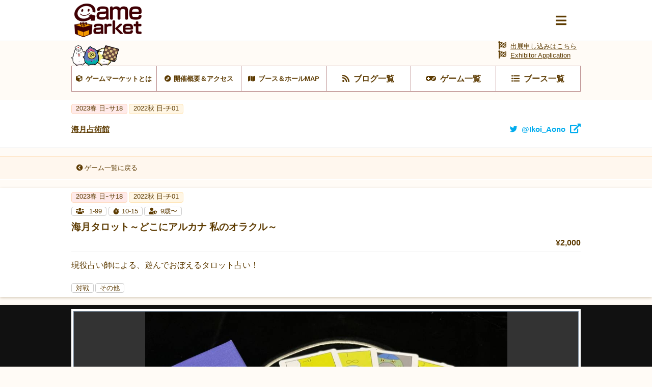

--- FILE ---
content_type: text/html; charset=UTF-8
request_url: https://gamemarket.jp/game/179702
body_size: 35883
content:
<!DOCTYPE html>
<html lang="ja">

<head>
    <!-- Global site tag (gtag.js) - Google Analytics -->
    <script async src="https://www.googletagmanager.com/gtag/js?id=UA-61684245-1"></script>
    <script>
        window.dataLayer = window.dataLayer || [];
        function gtag() { dataLayer.push(arguments); }
        gtag('js', new Date());
        gtag('config', 'UA-61684245-1');
    </script>

    <meta charset="utf-8" />
    <meta name="viewport" content="width=device-width, initial-scale=1.0">
    <meta http-equiv="X-UA-Compatible" content="ie=edge">
    <title>海月タロット～どこにアルカナ 私のオラクル～ | 『ゲームマーケット』公式サイト | 国内最大規模のアナログゲーム・ テーブルゲーム・ボードゲーム イベント</title>
    <meta name="description" content="海月タロット～どこにアルカナ 私のオラクル～ | 国内最大規模のアナログゲームイベント『ゲームマーケット』公式サイトです。">
    <meta name="keywords" content="海月タロット～どこにアルカナ 私のオラクル～,ゲームマーケット,アナログゲーム,ボードゲーム,TRPG,ウォーゲーム,テーブルゲーム,カードゲーム,アークライト">

    <base href="/">
    <meta property="og:locale" content="ja_JP" />
            <meta property="og:type" content="article" />
    
            <meta property="og:title" content="海月タロット～どこにアルカナ 私のオラクル～ | 『ゲームマーケット』公式サイト | 国内最大規模のアナログゲーム・ テーブルゲーム・ボードゲーム イベント">
    
    <meta property="og:description" content="海月タロット～どこにアルカナ 私のオラクル～ | 国内最大規模のアナログゲームイベント『ゲームマーケット』公式サイトです。" />

            <meta property="og:image" content="https://img.gamemarket.jp/20240519_184729_image_ボドゲゴー用.jpg">
    
            <meta property="og:url" content="https://gamemarket.jp/game/179702">
    
    <meta property="og:site_name" content="『ゲームマーケット』公式サイト | 国内最大規模のアナログゲーム・ テーブルゲーム・ボードゲーム イベント" />

    <meta itemprop="image" content="https://img.gamemarket.jp/ogp.png">

    <link rel="shortcut icon" href="/favicon.ico" type="image/vnd.microsoft.icon">
    <link rel="icon" href="/favicon.ico" type="image/vnd.microsoft.icon">


    <!-- <meta property="article:publisher" content="https://facebook.com/xxx_Facebookページのアドレス" /> -->
    <!-- <meta property="fb:app_id" content="Facebookのapp idを取得し記述" /> -->
    <meta name="twitter:site" content="@https://twitter.com/gamemarket_" />
    <meta name="twitter:title" content="『ゲームマーケット』公式サイト" />
    <meta name="twitter:card" content="summary" />
    <meta name="twitter:description" content="国内最大規模のアナログゲームイベント『ゲームマーケット』公式サイトです。" />
    <meta name="twitter:image" content="https://img.gamemarket.jp/ogp.png" />

    <link rel='stylesheet' href='https://unpkg.com/ress/dist/ress.min.css'>
    <!-- <link rel="stylesheet" href="/assets/css/ress.min.css"> -->
    <link rel="stylesheet" href="https://fonts.googleapis.com/icon?family=Material+Icons">
    <link rel='stylesheet' href='/assets/css/style.css?v=1699581273'>
    <link rel='stylesheet' href='/assets/css/archive.css?date=20200511'>
    <link rel='stylesheet' href='/assets/css/org.css?v=1695217245'>
    <!-- fontawesome -->
    <!-- <link href="https://use.fontawesome.com/releases/v5.0.10/css/all.css" rel="stylesheet"> -->
    <script src="https://kit.fontawesome.com/6d7a390442.js" crossorigin="anonymous"></script>
    <!-- jQuery -->
    <script src="https://ajax.googleapis.com/ajax/libs/jquery/3.4.1/jquery.min.js"></script>
    <!-- flickity -->
    <link rel="stylesheet" href="https://unpkg.com/flickity@2.2.1/dist/flickity.css">
    <script src="https://unpkg.com/flickity@2.2.1/dist/flickity.pkgd.min.js" crossorigin="anonymous"></script>
    <!-- UX -->
    <script type="text/javascript" src="/assets/js/ux.js?date=20200410"></script>
</head>

<script>
	function CheckEmail(conf_email){
		// 入力値取得
		var input1 = email.value;
		var input2 = conf_email.value;
		// パスワード比較
		if(input1 != input2){
			conf_email.setCustomValidity("入力値が一致しません。");
		}else{
			conf_email.setCustomValidity('');
		}
	}
</script>
<script>
  $(function () {
    $(".onSend").on('click', function () {
      var obj = document.forms["vote_form"];
      $.ajax("/api/game/vote", {
        type: 'post',
        data: $(obj).serialize(),
        dataType: 'json',
      }).done(function(data) {
          document.getElementById("vote-result").innerText = data.result;
      }).fail(function(data) {
      });
      $('.textAlert').show();
      return false;
    });
  });
</script>
<script>
  $(function () {
    $(".onBook").on('click', function () {
      var obj = document.forms["booking_form"];
      $.ajax("/api/game/booking", {
        type: 'post',
        data: $(obj).serialize(),
        dataType: 'json',
      }).done(function(data) {
          document.getElementById("booking-result").innerText = data.result;
      }).fail(function(data) {
      });
      $('.textAlert').show();
      return false;
    });
  });
</script>
<body id="BOOTHGAME" class="games detail">
    <input type="radio" name="slideshowTgl" id="slideshowTgl-ON" style="display: none;">
    <input type="radio" name="slideshowTgl" id="slideshowTgl-OFF" style="display: none;" checked="checked">
    <input type="checkbox" id="modalTgl" style="display: none;">
<label id="modalArea" for="modalTgl">
    <nav id="globalNav">
        <div class="container">
            <div class="inner contentsLinkArea">
                <ul class="contentsLink itemList linkList">
                    <li class="top itemList-child"><a href="/" title="HOME"><span class="icon">HOME</span></a></li><!--
                    --><li class="top itemList-child"><a href="/information" title="HOME"><span class="icon">運営からのお知らせ</span></a></li><!--
                    --><li class="about itemList-child"><a href="/about" alt="ゲームマーケットとは"><span class="icon">ゲームマーケットとは</span></a></li><!--
                    --><li class="access itemList-child"><a href="/access" alt="開催概要＆アクセス"><span class="icon">開催概要＆アクセス</span></a></li><!--
                    --><li class="map itemList-child"><a href="/map" alt="ブース＆ホールMAP"><span class="icon">ブース＆ホールMAP</span></a></li><!--
                    --><li class="news itemList-child"><a href="/blog" alt="ブログ一覧"><span class="icon">ブログ一覧</span></a></li><!--
                    --><li class="game itemList-child"><a href="/game" alt="ゲーム一覧"><span class="icon">ゲーム一覧</span></a></li><!--
                    --><li class="boothlist itemList-child"><a href="/booth" alt="ブース一覧"><span class="icon">ブース一覧</span></a></li>
                </ul>
            </div>
            <div class="inner corporateLinkArea">
                <ul class="corporateLink itemList linkList">
                    <li class="entry itemList-child"><a href="/entry" alt="出展申し込み" class="icon"><span>出展申し込み</span></a></li><!--
                    --><li class="contact itemList-child"><a href="https://docs.google.com/forms/d/e/1FAIpQLSfnZx9L-S7wHuytrn0N4DCKYi3JpEYMmih33aZuo1DZ0BLt7g/viewform?usp=header" target="_blank" rel="noopener noreferrer" alt="お問い合わせ" class="icon"><span>お問い合わせ</span></a></li><!--
                    --><li class="twitter itemList-child"><a href="https://twitter.com/GameMarket_" target="_blank" rel="noopener noreferrer" alt="公式Twitter" class="icon"><span>公式Twitter</span></a></li><!--
                    --><li class="faq itemList-child"><a href="/faq" alt="FAQ" class="icon"><span>来場者向けFAQ</span></a></li>
                </ul>
            </div>
        </div>
    </nav>
</label>
    <input type="checkbox" id="awardTgl" style="display: none;">

    <label id="awardArea" for="awardTgl">
        <div class="wrap" data-type="default">
            <header>
                <h3>ゲームマーケット大賞投票</h3>
            </header>
            <div class="textAlert alertLv2" style="display: none;">
                <h4><div id='vote-result'></div></h4>
            </div>
            <div class="inner">
                <form method="post" accept-charset="utf-8" name="vote_form" role="form" action="/game/179702"><div style="display:none;"><input type="hidden" name="_method" value="POST"/><input type="hidden" name="_csrfToken" autocomplete="off" value="f03be4df4dc410f0c45a3b17c80abd6359b8cc92388e80a205c4586f8ac46c8d97ded6fb7da281f3a3d18c9fc84c5783b675ab04f8ae7caa8c32c21144387717"/></div>                    <input type="hidden" name="game_id" id="game-id" value="179702"/>                    <dl>
                        <dt>シリアルNo.を入力</dt>
                        <dd><div class="form-group text"><input type="text" name="serial_number" placeholder="シリアルNo.を入力してください" id="serial-number" class="form-control"/></div></dd>
                    </dl>
                    <div class="btnLink">
                        <button class="onSend btn btn-default" type="submit">投票する</button>                    </div>
                </form>                <div class="btnLink close">
                    <span>閉じる</span>
                </div>
            </div>
        </div>
    </label>
    <input type="checkbox" id="reservedTgl" style="display: none;">
    <label id="reservedArea" for="reservedTgl">

        <div class="wrap">
            <header>
                <h3>予約フォーム</h3>
            </header>
            <div class="inner">
                <div class="textAlert alertLv2" style="display: none;">
                    <h4><div id='booking-result'></div></h4>
                </div>

                <p>海月タロット～どこにアルカナ 私のオラクル～の予約をします。</p>
                <form method="post" accept-charset="utf-8" name="booking_form" role="form" action="/game/179702"><div style="display:none;"><input type="hidden" name="_method" value="POST"/><input type="hidden" name="_csrfToken" autocomplete="off" value="f03be4df4dc410f0c45a3b17c80abd6359b8cc92388e80a205c4586f8ac46c8d97ded6fb7da281f3a3d18c9fc84c5783b675ab04f8ae7caa8c32c21144387717"/></div>                    <input type="hidden" name="game_id" id="game-id" value="179702"/>                    <dl>
                        <dt>予約氏名を入力</dt>
                        <dd><div class="form-group text required"><input type="text" name="name" placeholder="予約氏名を入力してください" required="required" id="name" class="form-control"/></div></dd>
                    </dl>
                    <dl>
                        <dt>メールアドレスを入力</dt>
                        <dd><div class="form-group email required"><input type="email" name="email" placeholder="メールアドレスを入力してください" required="required" id="email" class="form-control"/></div></dd>
                    </dl>
                    <dl>
                        <dt>メールアドレスを入力（確認）</dt>
                        <dd><div class="form-group text required"><input type="text" name="conf_email" placeholder="メールアドレス（確認）を入力してください" required="required" oninput="CheckEmail(this)" id="conf-email" class="form-control"/></div></dd>
                    </dl>
                    <div class="btnLink">
                        <button class="onBook btn btn-default" type="submit">予約する</button>                    </div>
                </form>
                <div class="btnLink close">
                    <span>閉じる</span>
                </div>
            </div>
        </div>
    </label>
    <div class="wrap">
        <header id="commonHeader">
    <div class="inner">
        <div class="flex">
            <h2 class="siteLogo">
                <a href="/"><img src="/assets/images/img-logo_c.png" alt="Gamemarket"></a>
            </h2>
            <label for="modalTgl"><i class="fas fa-bars"></i></label>
        </div>
    </div>
</header>
<nav id="shortcutLink">
    <div class="inner">
        <ul class="anker-textdecoration-none">
            <li class="about"><a href="/about" alt="ゲームマーケットとは"><span class="icon">ゲームマーケットとは</span></a></li><!--
            --><li class="access"><a href="/access" alt="開催概要＆アクセス"><span class="icon">開催概要＆アクセス</span></a></li><!--
            --><li class="map"><a href="/map" alt="ブース＆ホールMAP"><span class="icon">ブース＆ホールMAP</span></a></li><!--
            --><li class="news"><a href="/blog" alt="ブログ一覧"><span class="icon">ブログ一覧</span></a></li><!--
            --><li class="game"><a href="/game" alt="ゲーム一覧"><span class="icon">ゲーム一覧</span></a></li><!--
            --><li class="boothlist"><a href="/booth" alt="ブース一覧"><span class="icon">ブース一覧</span></a></li>
        </ul>
    </div>
    <div class="entry">
        <a href="/entry" alt="出展申し込み" class="icon"><span>出展申し込みはこちら</a><br>
        <a href="/entry" alt="Exhibitor Application" class="icon"><span>Exhibitor Application</a>
    </div>
</nav>
    <aside class="returnLink">
        <div class="inner">
            <a href="/" alt="サイトトップに戻る" class="icon"><i class="fas fa-chevron-circle-left"></i><span>サイトトップに戻る</span></a>
        </div>
    </aside>
        <main>
            <article>
                <header>
                    <ul class="tag eventTag flex">
                                                                                                                                                                                                                                                                                                                                                                                                                                                                                                                                                                                                                                                                                                                                                                            <li class="eventSpring"><a href="/gamemarket/2023s" title="2023s 日ｰサ18">
                                        <span>2023春 日ｰサ18                                        </span></a>
                                    </li>
                                                                                                                                                                                                                    <li class="eventAutumn"><a href="/gamemarket/2022a" title="2022a 日-チ01">
                                        <span>2022秋 日-チ01                                        </span></a>
                                    </li>
                                                                                                                                                                                                                                                                                                                                                                                                                                                                                                                                                                                                                                                                                                                                                                                                                                                                                                                                                                                                                                                                                                                                                                                                                                                                                                                                                                                                        </ul>
                    <h3 class="titleLv3 flex">
                        <a href="/booth/4558" title="海月占術館"><span>海月占術館</span></a>
                                                    <a href="https://twitter.com/Ikoi_Aono" target="_blank" rel="noopener noreferrer" title="twitter@Ikoi_Aono" class="twitter"><span class="icon">@Ikoi_Aono</span></a>
                                            </h3>
                </header>
                <aside class="returnLink">
                    <div class="inner">
                        <a href="/booth/game/4558" alt="ゲーム一覧に戻る" class="icon"><i class="fas fa-chevron-circle-left"></i><span>ゲーム一覧に戻る</span></a>
                    </div>
                </aside>
                <section id="gameDetail" class="archive" archive-type="blog">
                    <header>
                        <div class="inner">
                            <ul class="tag eventTag flex">
                                                                                                                                                                                                                                                                                                                                                                                                        <li class="eventSpring">
                                            <a href="/gamemarket/2023s" title="2023s 日ｰサ18"><span>2023春 日ｰサ18</span></a>
                                        </li>
                                                                                                                                                                                                                                                                                                                                    <li class="eventAutumn">
                                            <a href="/gamemarket/2022a" title="2022a 日-チ01"><span>2022秋 日-チ01</span></a>
                                        </li>
                                                                                                                                                                                                                                                                                                                                                                                                                                                                                                                                                                                                                                                                                                                                                                                                                                                                                    </ul>

                            <ul class="tag fliterTag flex">
                                <li class="num">
                                    <a href="/game/?player=1&playernum=higher">
                                        <span class="icon">
                                                                                            1-99                                                                                    </span>
                                    </a>
                                </li>
                                <li class="time">
                                                                            <a href="javascript:void(0)">
                                                                            <span class="icon">10-15</span>
                                    </a>
                                </li>
                                <li class="age">
                                    <a href="/game/?age=9">
                                        <span class="icon">9歳〜</span>
                                    </a>
                                </li>
                            </ul>
                            <h1><span>海月タロット～どこにアルカナ 私のオラクル～</span></h1>
                            <p class="price"><span>¥2,000</span></p>
							
                            <p class="about"><span>現役占い師による、遊んでおぼえるタロット占い！</span></p>
                            <ul class="tag uxTag flex">
                                                                    <li><a href="/game/?m_btype[10]=1"><span>対戦</span></a></li>
                                                                                                    <li><a href="/game/?m_theme[170]=1"><span>その他</span></a></li>
                                                            </ul>
                        </div>
                    </header>
                                                                <div id="imageList" mode="slideshow">
                            <div class="inner">
                                <input type="radio" id="gameImage01" name="gameImage" checked="checked"><label for="gameImage01" style="background-image: url('https://img.gamemarket.jp/20240519_184729_image_ボドゲゴー用.jpg');"><span class="caption">海月タロット～どこにアルカナ 私のオラクル～</span></label>
                            </div>
                        </div>
                                        <div class="container">
                        <div class="contents">
                            <div class="inner">
                                <header>
                                    <h2>ゲーム概要</h2>
                                </header>
                                <ul>
                                                                            <li>遊びながらタロットカードの意味をおぼえちゃおう！</li>
                                                                                                                <li>欲しいカードを引き当てよう！</li>
                                                                                                                <li>くらげを並べて勝利を掴め！</li>
                                                                    </ul>
                                <table class="gameStatusDetail">
                                    <tbody>
                                        <tr>
                                            <th class="num"><span class="icon">プレイ人数</span></th><td>
                                                <span>
                                                                                                            1〜99人
                                                                                                    </span>
                                            </td>
                                            <th class="time"><span class="icon">プレイ時間</span></th><td><span>10〜15分</span></td>
                                        </tr>
                                        <tr>
                                            <th class="age"><span class="icon">対象年齢</span></th><td><span>9歳〜</span></td>
                                            <th class="price"><span class="icon">価格</span></th><td><span>2,000円</span></td>
                                        </tr>
                                        <tr>
                                            <th class="calendar"><span class="icon">発売時期</span></th><td><span>2022秋</span></td>
                                            <th class="booking"><span class="icon">予約</span></th>
                                            <td>
                                                <span>
                                                                                                            不可
                                                                                                    </span>
                                            </td>
                                        </tr>
                                        <tr>
                                            <th class="designer"><span class="icon">ゲームデザイン</span></th><td><span>蒼乃憩</span></td>
                                            <th class="illustrator"><span class="icon">イラスト・DTP</span></th><td><span>蒼乃憩</span></td>
                                        </tr>
                                    </tbody>
                                </table>
                                
                                <header class="game">
                                    <h2><span class="icon">ゲーム詳細</span></h2>
                                </header>
																	<p><p>海月タロットは、トランプゲームを通してタロットカードの意味をおぼえる事が出来ちゃうゲームです。<br />
慣れてきたら占いをしたり、オリジナルルールで遊ぶのも&hellip;&hellip;！</p>

<p>■内容物<br />
　説明書　　　　　　: &nbsp;1枚<br />
　タロットカード　　: 22枚<br />
　意味カード(正位置): 22枚<br />
　　　　　　(逆位置): 22枚</p>

<p><strong>　ゲームマーケット限定『占いの手順・絵柄解説冊子』付き！</strong></p>

<p><span style="color:#e74c3c;"><strong>　※大好評だった初出展記念の『プロモカード』は、今回予約限定特典としてお付け致します。</strong></span></p>

<p>■収録ゲーム<br />
・どこにアルカナ 私のオラクル(1人～)<br />
　裏返しに並べたカードの中から、同じ絵柄のカードを引き当てるゲームです。<br />
　神経衰弱では？　と思ったそこの貴方！<br />
　使用する『意味カード』の裏には、カードの意味が書かれているので、一筋縄ではいきません！<br />
　タロットに詳しくなればなる程、強くなれるかも&hellip;&hellip;？</p>

<p>・くらげ並べ(2～5人)<br />
　意味カードに描かれた、7匹のくらげの模様を使用するゲームです。<br />
　山札が表と特殊なルールな為、次に手に入るカードが公開されている点もポイント！<br />
　自分の欲しいカードだけでなく、相手が欲しがりそうなカードを取ってしまうのもアリかも。</p>

<p>■説明書<br />
　<a href="https://qualle-tarot.amebaownd.com/posts/42779377">海月タロット 説明書｜海月占術館HP</a></p>

<p>■制作背景<br />
　タロットカードは難しくハードルが高いイメージがあるかと思います。<br />
　そんなイメージを取り払い、楽しく占いで遊べる様になれば良いな、と願って作りました。<br />
　私がタロットカードに出会った頃、欲しかったゲームでもあります。<br />
　このゲームが、素敵なボードゲームや占いの出逢いのきっかけになります様に☆</p>

<p>&nbsp;</p>

<p><strong><span style="color:#e74c3c;">通販・委託販売も行っております。下記サイトをチェック！</span></strong></p>

<p>公式通販サイト: <span style="color:#e74c3c;"><a href="https://qualle-tarot.booth.pm/">海月占術館 -Online Shop-</a></span></p>

<p>委託販売サイト: <span style="color:#e74c3c;"><a href="https://www.melonbooks.co.jp/fromagee/detail/detail.php?product_id=1691605">メロンブックス -フロマージュブックス-</a></span></p>
</p>
								


                                                                                                                                                                                        <header class="experience">
                                                <h2><span class="icon">ゲーム体験</span></h2>
                                            </header>
                                                                                                                            スタンダード,
                                                                                                                                                                                        キッズ,
                                                                                                                                                                                                                                                            1～2人用,
                                                                                                                                                                                                                                                                                                                                                                                                    ボードゲーム,
                                                                                                                                                                                                                                                                                                                                                                                                                                                                                                                                                                                                                                                                                                                                                                                                                                                                                                                                                                                                                                                                                                                                                                                                                                                                                                                                                                                                                                                                その他,
                                                                    
								
																	<header class="game">
                                    	<h2>Twitter</h2>
                                	</header>
                                	<p>https://x.com/Ikoi_Aono</p>
								
								
                                                            </div>
                        </div>
                        <footer>
                            <ul class="flex">
                                <li class="returnList"><a href="/booth/game/4558" title="ゲーム一覧に戻る"><span>ゲーム一覧に戻る</span></a></li>
                            </ul>
                        </footer>
                    </div>
                    <nav class="shareArea">
    <i class="fa fa-share-alt"><span>この記事をシェア</span></i>
    <ul class="flex">
        <li><a class="sns-twitter"  rel="noopener noreferrer" href="https://twitter.com/share?url=https%3A%2F%2Fgamemarket.jp%2Fgame%2F179702" target="_blank"><i class="fa fa-twitter"><span></span></i></a></li>
        <li><a class="sns-line"     rel="noopener noreferrer" href="http://line.me/R/msg/text/?https%3A%2F%2Fgamemarket.jp%2Fgame%2F179702" target="_blank"><i class="fa fa-comment"><span></span></i></a></li>
        <li><a class="sns-facebook" rel="noopener noreferrer" href="https://www.facebook.com/sharer/sharer.php?u=https%3A%2F%2Fgamemarket.jp%2Fgame%2F179702" target="_blank"><i class="fa fa-facebook"><span></span></i></a></li>
    </ul>
</nav>
                </section>
            </article>
        </main>
        <footer id="commonFooter">
    <div class="container">
        <figure class="siteLogo">
            <a href="/" title="GameMarket TOPへ"><img src="/assets/images/img-logo_w.png" alt="Gamemarket"></a>
        </figure>
        <ul class="itemList linkList">
            <li class="about itemList-child"><a href="/about" alt="ゲームマーケットとは" class="icon"><span>ゲームマーケットとは</span></a></li><!--
            --><li class="access itemList-child"><a href="/access" alt="開催概要＆アクセス" class="icon"><span>開催概要＆アクセス</span></a></li><!--
            --><li class="map itemList-child"><a href="/map" alt="ブース＆ホールMAP" class="icon"><span>ブース＆ホールMAP</span></a></li><!--
            --><li class="news itemList-child"><a href="/blog" alt="ブログ一覧" class="icon"><span>ブログ一覧</span></a></li><!--
            --><li class="game itemList-child"><a href="/game" alt="ゲーム一覧" class="icon"><span>ゲーム一覧</span></a></li><!--
            --><li class="boothlist itemList-child"><a href="/booth" alt="ブース一覧" class="icon"><span>ブース一覧</span></a></li><!--
            --><li class="entry itemList-child"><a href="/entry" alt="出展申し込み" class="icon"><span>出展申し込み</span></a></li><!--
            --><li class="contact itemList-child"><a href="https://docs.google.com/forms/d/e/1FAIpQLSfnZx9L-S7wHuytrn0N4DCKYi3JpEYMmih33aZuo1DZ0BLt7g/viewform?usp=header" target="_blank" rel="noopener noreferrer" alt="お問い合わせ" class="icon"><span>お問い合わせ</span></a></li><!--
            --><li class="twitter itemList-child"><a href="https://twitter.com/GameMarket_" target="_blank" rel="noopener noreferrer" alt="公式Twitter" class="icon"><span>公式Twitter</span></a></li><!--
            --><li class="faq itemList-child"><a href="/faq" alt="来場者向けFAQ" class="icon"><span>来場者向けFAQ</span></a></li><!--
            --><li class="company itemList-child"><a href="/company" alt="運営会社" class="icon"><span>運営会社</span></a></li><!--
            --><li class="rule itemList-child"><a href="/rule" alt="利用規約" class="icon"><span>利用規約</span></a></li><!--
            --><li class="privacy itemList-child"><a href="/privacy" alt="個人情報保護方針" class="icon"><span>個人情報保護方針</span></a></li><!--
            --><li class="report itemList-child"><a href="/report" alt="開催データ" class="icon"><span>開催データ</span></a></li>
        </ul>
        <small class="copyright"><span class="icon">GameMarket</span></small>
    </div>
</footer>
    </div>
</body>

</html>

--- FILE ---
content_type: text/css
request_url: https://gamemarket.jp/assets/css/common.css
body_size: 15038
content:
@charset "UTF-8";
/* #######################
共通スタイル
####################### */

html {
    font-family: "游ゴシック体", YuGothic, "游ゴシック Medium", "Yu Gothic Medium", "游ゴシック", "Yu Gothic", "Hiragino Sans W3", "Hiragino Kaku Gothic ProN", "ヒラギノ角ゴ ProN W3", "メイリオ", Meiryo, "ＭＳ Ｐゴシック", "MS PGothic", sans-serif;
    color: #5C3A00;
    background-color: #FFFBF6;
}

body {
    font-size: 3.4vw;
}

.wrap {
    width: 100%;
    margin: 0 auto;
    background-color: #FFFBF6;
}

/* PC版スタイル */
@media (min-width: 769px) {
    body {
        font-size: 16px;
    }
    .wrap {
        min-width: 1020px;
    }
    #awardTgl:checked ~ label[for="awardTgl"]#awardArea .wrap,
    #reservedTgl:checked ~ label[for="reservedTgl"]#reservedArea .wrap {
        min-width: 500px;
        width: 500px;
    }
    #gameDetail footer .btnLink label {
        max-width: 400px;
    }
}

main {
    position: relative;
    z-index: 1;
}

section {
    margin-top: 1em;
    background-color: white;
    box-sizing: border-box;
    box-shadow: 0px 2px 5px rgba(92, 58, 0, .5);
}
section > header {
    padding: 0 .5em;
    border-bottom: 1px solid #cccccc;
    box-sizing: border-box;
}
section .inner {
    padding: 0 .5em;
}

.flex {
    display: flex;
}

.disp-oneline {
    overflow: hidden;
    text-overflow: ellipsis;
    white-space: nowrap;
}
*[display="oneline"] {
    overflow: hidden;
    text-overflow: ellipsis;
    white-space: nowrap;
}

header .flex {
    align-items: center;
    justify-content: space-between;
    width: 100%;
}
header .flex a {
    color: #5C3A00;
}
header .flex a span {
    font-size: .8em;
}

li {
    list-style: none;
}

select {
    position: relative;
    padding: 0 2em 0 .5em;
    line-height: 3em;
    font-size: 1em;
    background: linear-gradient(rgba(248, 248, 248,.5), rgba(221, 221, 221,.5));
    border: 1px solid #cccccc;
    border-radius: 0;
    box-sizing: border-box;
    z-index: 1;
}

input[type="text"],
input[type="email"] {
    padding: 0 .5em;
    line-height: 3em;
    font-size: 1em;
    background-color: white;
    border: 1px solid #cccccc;
    box-sizing: border-box;
}
input[type="number"] {
    padding: 0 .5em;
    line-height: 3em;
    font-size: 1em;
    background-color: white;
    border: 1px solid #cccccc;
    box-sizing: border-box;
}

button {
    padding: 0 .5em;
    line-height: 3em;
    font-size: 1em;
    background: linear-gradient(#f8f8f8, #dddddd);
    border: 1px solid #cccccc;
    border-radius: 0;
    box-sizing: border-box;
}

.table {
    display: table;
}
.table > * {
    display: table-cell;
}

a[lines-to-show="1"] {
    display: inline-block;
    padding: .5em 0;
    width: 100%;
    box-sizing: border-box;
}
a[link-type="detail"] {
    /* color: #00A7E5; */
    color: dodgerblue;
}
a[display="box"] {
    position: relative;
    display: block;
    padding: 1.25em 0 1.25em;
    width: 100%;
    color: #5C3A00;
    box-sizing: border-box;
}
a[display="box"] .title {
    padding: 0.25em 0;
}
a[display="box"] .title span {
    font-size: 1.1em;
}
a[display="box"] .date {
    position: absolute;
    top: 0;
    right: 0;
    line-height: .8em;
}
a[display="box"] .about span {
    font-size: .8em;
}
a.optionLink {
    position: absolute;
    bottom: 0;
    right: 0;
    line-height: .8em;
    color: dodgerblue;
}
.allLists a.optionLink {
    bottom: .5em;
    font-size: .8em;
}
a.optionLink span {
    font-size: .8em;
}
.anker-textdecoration-none a {
    text-decoration: none;
}

.title {
    font-weight: bold;
}
.flex dt.title {
    width: 28em;
}

.date {
    color: lightslategray;
}
.date span {
    font-size: .8em;
}
.flex dd.date {
    width: 6em;
    text-align: right;
}

.tglArea {
    display: none;
}

#searchEasyTgl  ~ .tglArea ~ * {
    display: none;
}
#searchEasyTgl:checked + .btnTgl {
    display: none;
}
#searchEasyTgl:checked ~ footer {
    display: inherit;
}
#searchEasyTgl:checked + .btnTgl + .tglArea {
    display: inherit;
}
#searchEasyTgl:checked  ~ .tglArea ~ .btnTgl {
    display: inherit;
}

#searchDetailTgl:checked  ~ .tglArea {
    display: inherit;
}
#searchDetailTgl:checked ~ .btnTgl label {
    border-bottom: none;
}
#searchDetailTgl:checked ~ .btnTgl label[for="blogListOpen"] {
    display: none;
}
#blogListOpen:checked + .btnTgl label[for="blogListOpen"] {
    display: none;
}
#blogListOpen:checked + .btnTgl + .tglArea {
    display: block;
}
label[for="searchDetailTgl"]::after {
    content: "を開く";
}
#searchDetailTgl:checked ~ .btnTgl label[for="searchDetailTgl"]::after {
    content: "を閉じる";
}


.btn {
    color: dimgray;
    text-align: center;
}
.btnLink > * {
    display: inline-block;
    padding: 1.2em;
    width: calc(100% - 2em);
    line-height: 1em;
    color: white;
    text-decoration: none;
    background: orangered;
    border: none;
    border-radius: 2em;
    box-sizing: border-box;
}
.btnTgl > * {
    display: inline-block;
    padding: 1.2em;
    width: 100%;
    line-height: 1em;
    color: dimgray;
    text-decoration: none;
    background-color: #efefef;
    border-bottom: 2px solid gray;
    box-sizing: border-box;
}

.aboutText {
    padding: .5em;
}
.aboutText p {
    color: dimgray;
}

/* archive */
.archive {
    padding: .5em 0;
}
.archive > dl {
    display: block;
    position: relative;
}
.archive a[display="box"] {
    position: initial;
}

/* ---------------
 icon
--------------- */

.icon::before {
    font-family: 'Font Awesome 5 Free';
    font-weight: 900;
    display: inline-block;
    margin-right: .5em;
}
.icon::after {
    font-family: 'Font Awesome 5 Free';
    font-weight: 900;
    display: inline-block;
    margin-right: .5em;
}
.bars .icon::before {
    content: "\f0c9";
}
/* <i class="fas fa-cube"></i> */
.about .icon::before {
    content: "\f1b2";
}
/* <i class="fas fa-map-marked-alt"></i> */
.access .icon::before {
    content: "\f5a0";
    content: "\f14e"; /* 応急措置 */
}
/* <i class="fas fa-grip-vertical"></i> */
.map .icon::before {
    content: "\f58e";
    content: "\f279"; /* 応急措置 */
}
/* <i class="fas fa-blog"></i> */
.news .icon::before {
    content: "\f781";
    content: "\f09e"; /* 応急措置 */
}
/* <i class="fas fa-gamepad"></i> */
.game .icon::before {
    content: "\f11b";
}
/* <i class="fas fa-store"></i> */
.boothlist .icon::before {
    content: "\f54e";
    content: "\f0ca"; /* 応急措置 */
}
.titleLv3 .icon {
    margin-left: .5em;
}
/* <i class="fas fa-search"></i> */
.search .icon::before {
    content: "\f002";
}
/* <i class="fas fa-bullhorn"></i> */
.bullhorn .icon::before {
    content: "\f0a1";
}
/* <i class="fas fa-candy-cane"></i> */
.theme .icon::before {
    content: "\f786";
    content: "\f02c"; /* 応急措置 */
}
/* <i class="fas fa-stopwatch"></i> */
.time .icon::before {
    content: "\f2f2";
}
/* <i class="fas fa-users"></i> */
.num .icon::before {
    content: "\f0c0";
}
/* <i class="fas fa-user-shield"></i> */
.age .icon::before {
    content: "\f505";
}
/* <i class="fas fa-yen-sign"></i> */
.price .icon::before {
    content: "\f157";
}
/* <i class="fas fa-child"></i> */
.experience .icon::before {
    content: "\f1ae";
}
/* <i class="fas fa-calendar-alt"></i> */
.calendar .icon::before {
    content: "\f073";
}
/* <i class="fas fa-flag-checkered"></i> */
.entry .icon::before {
    content: "\f11e";
}
/* <i class="fas fa-paper-plane"></i> */
.contact .icon::before {
    content: "\f1d8";
}
/* <i class="fab fa-twitter"></i> */
.twitter .icon::before {
    font-family: "Font Awesome 5 Brands";
    font-weight: 400;
    content: "\f099";
}
/* <i class="fas fa-comments"></i> */
.faq .icon::before {
    content: "\f086";
}
/* <i class="fas fa-building"></i> */
.company .icon::before {
    content: "\f1ad";
}
/* <i class="fas fa-file-signature"></i> */
.rule .icon::before {
    content: "\f573";
    content: "\f19d"; /* 応急措置 */
}
/* <i class="fas fa-file-invoice"></i> */
.privacy .icon::before {
    content: "\f570";
    content: "\f023"; /* 応急措置 */
}
/* <i class="fas fa-file-invoice-dollar"></i> */
.regal .icon::before {
    content: "\f571";
    content: "\f0e3"; /* 応急措置 */
}
/* <i class="far fa-copyright"></i> */
.copyright .icon::before {
    font-weight: 400;
    content: "\f1f9";
}

.booking .icon::before {
    font-family: fontawesome;
    font-weight: 400;
    content: "\f274";
}
.designer .icon::before {
    font-family: fontawesome;
    font-weight: 400;
    content: "\f0d0";
}

.illustrator .icon::before {
    font-family: fontawesome;
    font-weight: 400;
    content: "\f1fc";
}
.report .icon::before {
    font-family: fontawesome;
    font-weight: 400;
    content: "\f201";
}
/* <i class="fas fa-sort"></i> */
.select {
    position: relative;
    background: white;
}
.select::after {
    font-family: 'Font Awesome 5 Free';
    position: absolute;
    top: calc(50% - .5em);
    right: .5em;
    content: "\f0dc";
    color: black;
    font-weight: 900;
    z-index: 0;
}
.select select {
    width: 100%;
}
.select i {
    position: absolute;
    top: calc(50% - .5em);
    right: .5em;
    color: dimgray;
}

/* #######################
共通コンポーネント
####################### */

#searchFreeWord .inner {
    margin: 0 .5em;
}

#commonHeader {
    background-color: white;
    border-bottom: 1px solid #cccccc;
}
#commonHeader.fixed {
    position: fixed;
    top: 0;
    width: 100vw;
    z-index: 2;
}
#commonHeader.fixed ~ #shortcutLink {
    margin-top: 4em;
}
#commonHeader.fixed .siteLogo img {
    height: 1.75em;
}
#commonHeader.fixed label[for="modalTgl"] {
    padding: 1em;
}
#commonHeader.fixed label[for="modalTgl"] i {
    font-size: 1em;
}
#commonHeader .flex {
    align-items: center;
    width: 100%;
}
#commonHeader label[for="modalTgl"] {
    padding: 1.75em;
    line-height: 1em;
    box-sizing: border-box;
    transition: padding .25s;
}
#commonHeader label[for="modalTgl"] i {
    font-size: 1.5em;
    transition: font-size .25s;
}
#commonHeader .siteLogo {
    padding: .25em .25em .25em 3em;
    width: calc(100% - 3em);
    text-align: center;
    box-sizing: border-box;
}
#commonHeader .siteLogo img {
    display: block;
    margin: 0 auto;
    height: 2.75em;
    width: auto;
    box-sizing: border-box;
    transition: height .25s;
}

#commonFooter {
    position: relative;
    margin-top: 23.4375vw;
    padding: 0 1em;
    text-align: center;
    background: #F59900;
}
#commonFooter::after {
    position: absolute;top: -21.15885vw;
    height: 23.4375vw;
    left: 0;
    content: "";
    width: 100%;
    background-image: url(../images/footer-img_top.png);
    background-position: center;
    background-size: cover;
    z-index: 0;
}
#commonFooter a {
    text-decoration: none;
}
#commonFooter a span {
    text-decoration: underline;
}
#commonFooter small {
    display: block;
    padding: 2em;
    text-align: center;
    color: white;
}
#commonFooter small span {
    font-size: 1.5em;
}
#commonFooter figure {
    position: relative;
    padding: 2em;
    z-index: 1;
}
#commonFooter img {
    display: block;
    margin: 0 auto;
    width: 10em;
}
#commonFooter a {
    color: white;
}
#commonFooter .itemList-child {
    display: inline-block;
    margin: .5em;
    border-bottom: none;
}

body > label[for="modalTgl"],
body > label[for="awardTgl"],
body > label[for="reservedTgl"] {
    display: none;
    font-size: 0;
    line-height: 0;
}
#modalTgl:checked ~ label[for="modalTgl"],
#awardTgl:checked ~ label[for="awardTgl"],
#reservedTgl:checked ~ label[for="reservedTgl"] {
    position: fixed;
    top: 0;
    display: block;
    width: 100vw;
    height: 100vh;
    font-size: initial;
    line-height: initial;
    background-color: #FFFBF6;
    z-index: 100;
}
#modalTgl:checked ~ label[for="modalTgl"] #globalNav,
#awardTgl:checked ~ label[for="awardTgl"] .wrap,
#reservedTgl:checked ~ label[for="reservedTgl"] .wrap {
    margin: 8vh auto;
    width: 90vw;
    box-sizing: border-box;
}
#awardTgl:checked ~ label[for="awardTgl"] .wrap,
#reservedTgl:checked ~ label[for="reservedTgl"] .wrap {
    padding: 0 1em 2em;
    text-align: center;
    background: white;
    border: 5px solid #efefef;
    box-shadow: 0 0 10px rgba(0,0,0,.2);
}
#awardTgl:checked ~ label[for="awardTgl"] .wrap[data-type="finished"],
#reservedTgl:checked ~ label[for="reservedTgl"] .wrap[data-type="finished"] {
    padding: 2em 1em;
}
#awardTgl:checked ~ label[for="awardTgl"] .textAlert.alertLv2,
#reservedTgl:checked ~ label[for="reservedTgl"] .textAlert.alertLv2 {
    margin: 0 0 2em;
    padding: .5em;
}
#awardTgl:checked ~ label[for="awardTgl"] .textAlert.alertLv2 p,
#reservedTgl:checked ~ label[for="reservedTgl"] .textAlert.alertLv2 p {
    margin: .5em 0;
    text-align: left;
    font-size: .8em;
}
#awardTgl:checked ~ label[for="awardTgl"] header,
#reservedTgl:checked ~ label[for="reservedTgl"] header {
    padding: 2em 0;
}
#awardTgl:checked ~ label[for="awardTgl"] form,
#reservedTgl:checked ~ label[for="reservedTgl"] form {
    margin: 1em 0;
}
#awardTgl:checked ~ label[for="awardTgl"] form dl + dl,
#reservedTgl:checked ~ label[for="reservedTgl"] form dl + dl {
    margin-top: 1.5em;
}
#awardTgl:checked ~ label[for="awardTgl"] form dt,
#reservedTgl:checked ~ label[for="reservedTgl"] form dt {
    text-align: left;
}
#awardTgl:checked ~ label[for="awardTgl"] form dd,
#reservedTgl:checked ~ label[for="reservedTgl"] form dd {
    margin-top: .5em;
}
#awardTgl:checked ~ label[for="awardTgl"] form input[type="text"],
#reservedTgl:checked ~ label[for="reservedTgl"] form input[type="text"],
#reservedTgl:checked ~ label[for="reservedTgl"] form input[type="email"] {
    width: 100%;
}
#awardTgl:checked ~ label[for="awardTgl"] form .btnLink,
#reservedTgl:checked ~ label[for="reservedTgl"] form .btnLink {
    font-weight: bold;
    margin-top: 2em;
}
#awardTgl:checked ~ label[for="awardTgl"] .btnLink.close > *,
#reservedTgl:checked ~ label[for="reservedTgl"] .btnLink.close > * {
    margin-top: 3em;
    width: calc(100% - 8em);
    color: black;
    font-size: .8em;
    background: #efefef;
}
#modalTgl:checked ~ label[for="modalTgl"] #globalNav::after,
#awardTgl:checked ~ label[for="awardTgl"] .wrap::after,
#reservedTgl:checked ~ label[for="reservedTgl"] .wrap::after {
    content: "×";
    position: absolute;
    top: .25em;
    right: .25em;
    font-size: 1.5em;
}
#modalTgl:checked ~ label[for="modalTgl"] #globalNav .container {
    border: 5px solid rgba(92, 58, 0,.7)
}
#modalTgl:checked ~ label[for="modalTgl"] #globalNav a {
    display: inline-block;
    padding-left: 1em;
    width: 100%;
    height: calc((80vh - 10px) / 11);
    line-height: calc((80vh - 10px) / 11);
    color: #5C3A00;
    font-size: calc((80vh - 10px) / 28);
    text-decoration: none;
    background: white;
    box-sizing: border-box;
}
#reservedNum {
    margin-top: 1em;
    padding: 1em;
    border: 2px solid;
    pointer-events: none;
}
#reservedNum p {
    margin-top: .25em;
    font-size: 2em
}